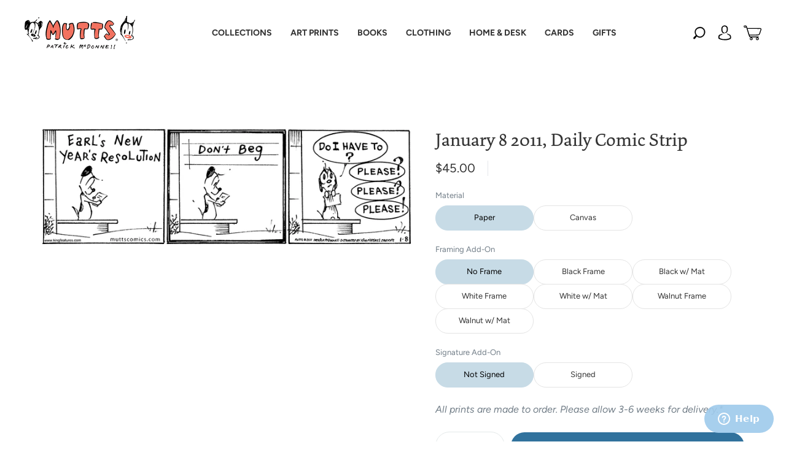

--- FILE ---
content_type: text/javascript
request_url: https://cdn.shopify.com/s/files/1/0578/2034/8573/t/2/assets/zendesk-embeddable.js?v=1632857815&shop=mutts-com.myshopify.com
body_size: -636
content:
var script = document.createElement('script');script.type = 'text/javascript';script.id = 'ze-snippet';script.src = 'https://static.zdassets.com/ekr/snippet.js?key=e30f3dc3-d843-476c-8a48-e755e1a2558e';document.getElementsByTagName('head')[0].appendChild(script);